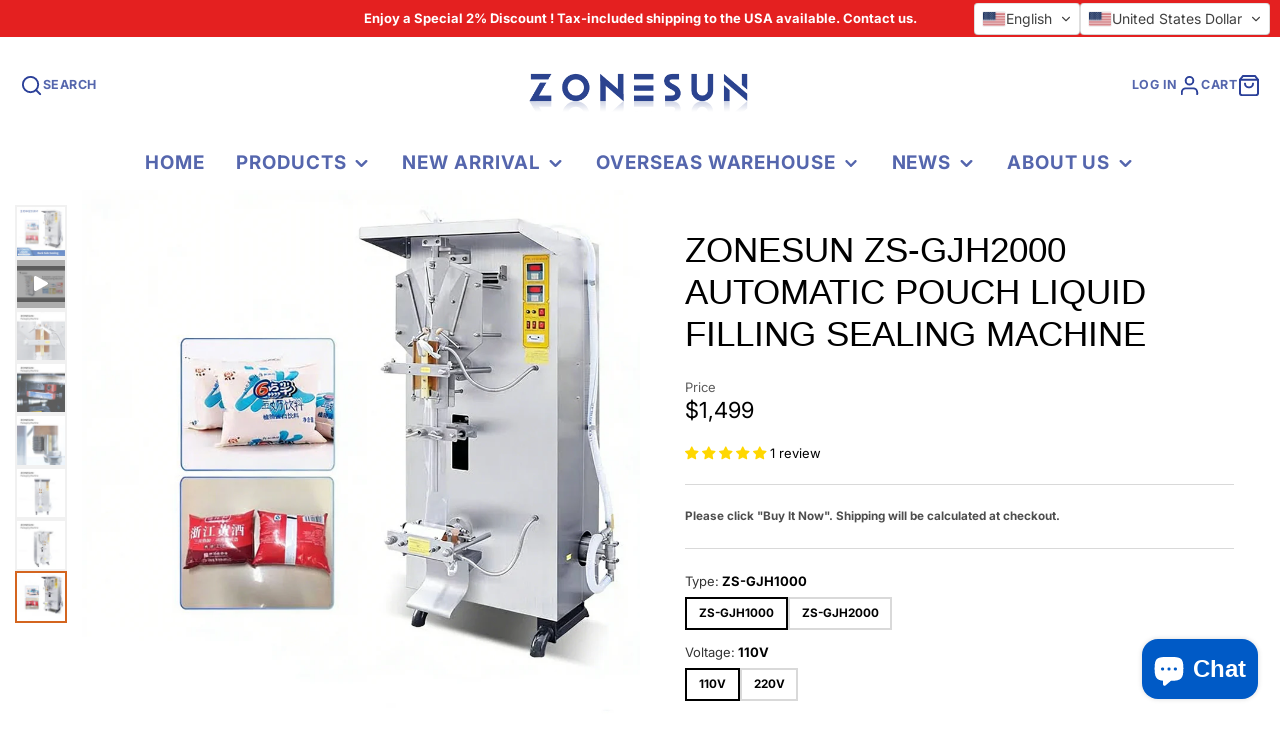

--- FILE ---
content_type: text/css
request_url: https://www.zonesun.com/cdn/shop/t/68/assets/social-share.css?v=181131439988295118231766800542
body_size: -312
content:
.\#social-share{list-style:none;padding:0;display:flex;margin-bottom:0}.\#social-share-wrapper{display:flex;gap:.5rem}@media (max-width: 991px){.\#social-share-wrapper{flex-direction:column}}@media (min-width: 992px){.\#social-share-wrapper{align-items:center}.\#social-share-wrapper.\@centered{justify-content:center}}.\#social-share-heading{text-transform:uppercase;font-size:calc(var(--font-size-base) * .95);opacity:.8;margin-right:calc(var(--spacer) * 1)}.\#social-share-item+.\#social-share-item{margin-left:calc(var(--spacer) * 1.2)}.\#social-share-link{height:fit-content;color:inherit!important;opacity:.64;text-decoration:none;display:flex;align-items:center;transition:.3s}.\#social-share-link:hover{opacity:1}.\#social-share-link .\#icon{height:1.2rem;width:1.2rem;margin-right:.3rem}
/*# sourceMappingURL=/cdn/shop/t/68/assets/social-share.css.map?v=181131439988295118231766800542 */


--- FILE ---
content_type: text/javascript
request_url: https://www.zonesun.com/cdn/shop/t/68/assets/slides-variant-changer.js?v=57734995110194277611766800542
body_size: -634
content:
(async()=>{const baseComponent=await import(window.theme.modules.baseComponent);customElements.define("slides-variant-changer",class extends baseComponent.default{elements={slideShow:"slide-show"};render(){this.$slideShow&&this.listenTo("variantChange",(e,data)=>{data.variant.featured_media&&this.$slideShow.slideTo(data.variant.featured_media.position-1)})}})})();
//# sourceMappingURL=/cdn/shop/t/68/assets/slides-variant-changer.js.map?v=57734995110194277611766800542


--- FILE ---
content_type: text/javascript
request_url: https://www.zonesun.com/cdn/shop/t/68/assets/product-variant-selector.js?v=38082692232919160331766800542
body_size: 422
content:
(async()=>{const{updateURLParams,historyPush,parseHTML,getParentSection}=await import(window.theme.modules.utils),isEqual=(arr1,arr2)=>arr1.toString()===arr2.toString(),strEsc=str=>str.replace(/["\\]/g,"\\$&"),parseJSON=el=>JSON.parse(el.textContent),baseComponent=await import(window.theme.modules.baseComponent);customElements.define("product-variant-selector",class extends baseComponent.default{elements={variantsJSON:"[data-variants-json]",optionsJSON:"[data-options-with-values]"};render(){this.cache={},this.isProductPage=this.hasAttribute("product-page"),this.variantsData=parseJSON(this.$variantsJSON),this.optionsData=parseJSON(this.$optionsJSON),this._getDefaultVariant(),this._checkUnavailable(),this.addEventListener("change",this._variantChangeHandler.bind(this)),this.on("qtyStatusUpdate",(e,data)=>{this.cache[+data.variantId]=data.html.outerHTML},!1),this._setInititalCache()}_getDefaultVariant(){this.variant=this.variantsData.find(v=>v.id===+this.getAttribute("current-variant-id"))}_setInititalCache(){const parentSection=this.getParentSection();this.cache[this.variant.id]=parentSection.outerHTML}_checkUnavailable(){this.optionsData.map((option,i)=>{let optionsToCheck=[...this.variant.options];option.values.map(optionValue=>{optionsToCheck[i]=optionValue;const match=this._findVariantByOptions(optionsToCheck);this._toggleOption(option.name,optionValue,!match)})})}_toggleOption(name,value,disable){const targetInput=this.querySelector(`[name="${strEsc(name)}"][value="${strEsc(value)}"`);disable?targetInput.setAttribute("data-unavailable",""):targetInput.removeAttribute("data-unavailable")}_variantChangeHandler(e){if(!e.detail?.synthetic){this._selectVariantByOption(e.target);const{queryURL,currentURL}=updateURLParams({variant:this.variant.id},this.sectionId,window.location.origin+this.getAttribute("product-url"));this.isProductPage&&historyPush(currentURL),this._checkUnavailable();const cached=this.cache[this.variant.id];cached?this.forwardEvent("variantChange",{html:parseHTML(cached),variant:this.variant}):this._fetchPageWithVariant(queryURL,html=>{this.cache[this.variant.id]=html,this.forwardEvent("variantChange",{html:parseHTML(html),variant:this.variant})})}}_selectVariantByOption(target){let valueIndex=this.optionsData.findIndex(option=>option.name===target.name);if(target.hasAttribute("data-unavailable"))this.variant=this.variantsData.find(variant=>variant.options[valueIndex]===target.value),this._toogleInputs(target);else{let optionsToFind=[...this.variant.options];optionsToFind[valueIndex]=target.value,this.variant=this._findVariantByOptions(optionsToFind)}}_toogleInputs(target){this.variant.options.map((option,i)=>{if(option!==target.value){const input=this.querySelector(`input[value="${strEsc(option)}"][name="${strEsc(this.optionsData[i].name)}"]`);input.checked=!0,input.dispatchEvent(new CustomEvent("change",{bubbles:!0,detail:{synthetic:!0}}))}})}_findVariantByOptions(options){return this.variantsData.find(variant=>isEqual(variant.options,options))}_updateSwatchLable(swatchInput){swatchInput.closest("product-variant-swatch").querySelector("[data-swatch-value]").textContent=swatchInput.value}_fetchPageWithVariant(url,onResponse){return this.forwardEvent("variantLoading"),fetch(url).then(response=>response.text()).then(responseText=>{onResponse(responseText)})}}),customElements.define("product-option-picker",class extends baseComponent.default{elements={value:"[data-option-value]"};render(){this.addEventListener("change",e=>{this.$value&&(this.$value.innerText=e.target.value)})}})})();
//# sourceMappingURL=/cdn/shop/t/68/assets/product-variant-selector.js.map?v=38082692232919160331766800542


--- FILE ---
content_type: image/svg+xml
request_url: https://app.transtore.app/flags/gr.svg
body_size: 15446
content:
<svg width="32" height="24" viewBox="0 0 32 24" fill="none" xmlns="http://www.w3.org/2000/svg" xmlns:xlink="http://www.w3.org/1999/xlink">
<rect width="32" height="24" fill="url(#pattern0_111377_33270)"/>
<defs>
<pattern id="pattern0_111377_33270" patternContentUnits="objectBoundingBox" width="1" height="1">
<use xlink:href="#image0_111377_33270" transform="scale(0.000439453 0.000585937)"/>
</pattern>
<image id="image0_111377_33270" width="2560" height="1707" preserveAspectRatio="none" xlink:href="[data-uri]"/>
</defs>
</svg>
